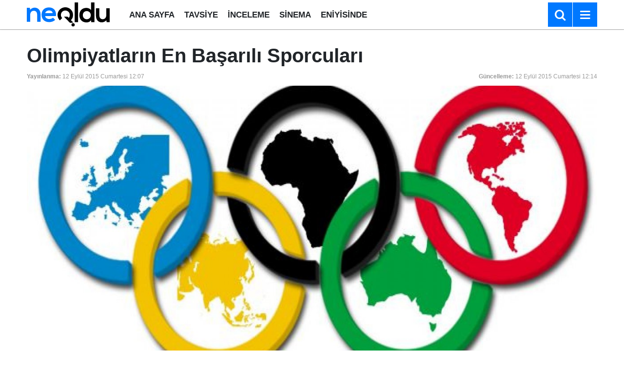

--- FILE ---
content_type: text/html; charset=utf-8
request_url: https://www.google.com/recaptcha/api2/aframe
body_size: 264
content:
<!DOCTYPE HTML><html><head><meta http-equiv="content-type" content="text/html; charset=UTF-8"></head><body><script nonce="RtEtaU1jbEEnyGxQLb-iig">/** Anti-fraud and anti-abuse applications only. See google.com/recaptcha */ try{var clients={'sodar':'https://pagead2.googlesyndication.com/pagead/sodar?'};window.addEventListener("message",function(a){try{if(a.source===window.parent){var b=JSON.parse(a.data);var c=clients[b['id']];if(c){var d=document.createElement('img');d.src=c+b['params']+'&rc='+(localStorage.getItem("rc::a")?sessionStorage.getItem("rc::b"):"");window.document.body.appendChild(d);sessionStorage.setItem("rc::e",parseInt(sessionStorage.getItem("rc::e")||0)+1);localStorage.setItem("rc::h",'1769098065745');}}}catch(b){}});window.parent.postMessage("_grecaptcha_ready", "*");}catch(b){}</script></body></html>